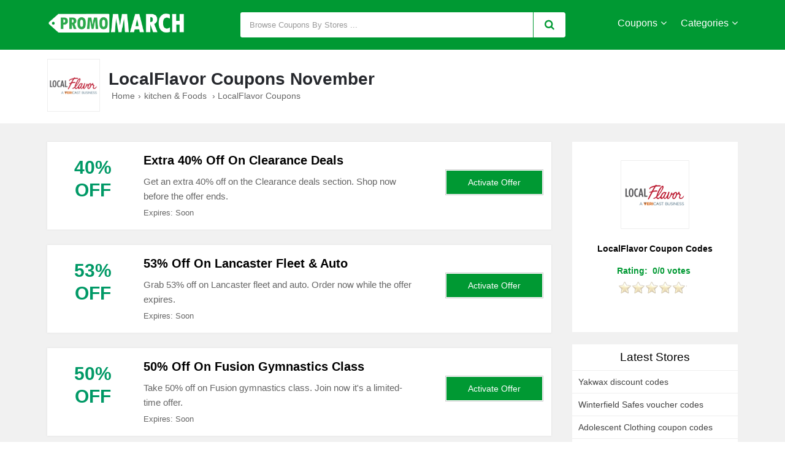

--- FILE ---
content_type: text/html; charset=UTF-8
request_url: https://www.promomarch.com/coupons/localflavor
body_size: 7100
content:
<!doctype html>
<html lang="en">
<head>
<meta http-equiv="Content-Type" content="text/html; charset=utf-8">
<title>45% Off  LocalFlavor Coupons, Discount & promotional Codes</title>
<meta name="description" content="LocalFlavor Coupons, Grab 53% off on Lancaster fleet and auto. Order now while the offer expires.. Verified  LocalFlavor coupon codes, promo codes, deals Novemb" />
<link rel="canonical" href="https://www.promomarch.com/coupons/localflavor" />
<link href="https://www.promomarch.com/css/style.css" rel="stylesheet" type="text/css">
<meta name="viewport" content="width=device-width,minimum-scale=1,initial-scale=1">
<link rel="shortcut icon" href="https://www.promomarch.com/images/favicon.png" type="image/x-icon" />
<link rel="dns-prefetch" href="https://fonts.googleapis.com/css?family=Open+Sans&display=swap" rel="stylesheet">
<link rel="preconnect" href="https://maxcdn.bootstrapcdn.com" crossorigin="anonymous">
<meta property="og:url" content="https://www.promomarch.com/coupons/localflavor" />
<meta property="og:type" content="website" />
<meta property="og:title" content="45% Off  LocalFlavor Coupons, Discount & promotional Codes" />
<meta property="og:description" content="LocalFlavor Coupons, Grab 53% off on Lancaster fleet and auto. Order now while the offer expires.. Verified  LocalFlavor coupon codes, promo codes, deals November |Get an extra 40% off on the Clearance deals section. Shop now before the offer ends." />
<meta property="og:image" content="https://www.promomarch.com/logos/localflavor-promotion.gif" />
<meta name="twitter:site" content="@PromoMarch"/>
<meta name="twitter:creator" content="@PromoMarch"/>
<meta name="twitter:hashtag" content="PromoMarch"/>
<meta name="twitter:card" content="summary"/>
<meta name="twitter:description" content="LocalFlavor Coupons, Grab 53% off on Lancaster fleet and auto. Order now while the offer expires.. Verified  LocalFlavor coupon codes, promo codes, deals November |Get an extra 40% off on the Clearance deals section. Shop now before the offer ends."/>
<meta name="twitter:title" content="45% Off  LocalFlavor Coupons, Discount & promotional Codes"/>
<meta name="twitter:image" content="https://www.promomarch.com/logos/localflavor-promotion.gif">
</head>
<body>
<div class="bottom-header">
	<div class="row">
    <div class="site-logo">
      <a href="https://www.promomarch.com/"><img src="https://www.promomarch.com/images/PromoMarch-com-logo.png" alt="promomarch.com" title="promomarch.com verified coupons"></a>
    </div>
    <div class="center-linked">
    	<a href="https://www.promomarch.com/coupons/">Coupons</a>
        <a href="https://www.promomarch.com/categories">Categories</a>
    </div>
    <div class="searchbar">
    	<div class="search-field">
    	<form method="post">
           <input type="text" id="search" name="sn" autocomplete="off" class="inputsearch search_query form-control search" placeholder=" Browse Coupons By Stores ..."><button class="searchbtn"><i class="fa fa-search"></i></button>
           <div class="clear"></div><div id="divResult" align="center"></div>
        </form>
      <div class="clear"></div>
      <div id="divResult"></div>
      </div>
      <div class="popular-search">
      </div>
    </div>
    <div class="clear"></div>
    <div class="mobile-nav" onclick="myDropNav()"><i id="iconfa" class="fa fa-bars"></i></div>

  </div>
</div>
    <ul id="menu">
              <li><a href="https://www.promomarch.com/coupons/">Browse Stores</a></li>
              <li><a href="https://www.promomarch.com/categories">Browse Categories</a></li>
              <li><a href="https://www.promomarch.com/coupons/tapirstore">Tapir Store Coupons</a></li>
              <li><a href="https://www.promomarch.com/coupons/tonicvault" title="Tonic Vault"> Tonic Vault Discount Code</a></li>
               <li><a href="https://www.promomarch.com/coupons/towerhealth" title="Tower Health"> Tower Health Discount Code</a></li>
               <li><a href="https://www.promomarch.com/coupons/vitaworld24" title="Vita World24"> Vita World24 Coupons</a></li>
               <li><a href="https://www.promomarch.com/coupons/wheretomorrow" title="Where Tomorrow"> Where Tomorrow Promo Codes</a></li>
               <li><a href="https://www.promomarch.com/coupons/worldfitness" title="World Fitness"> World Fitness Coupon Code</a></li>
</ul>
<div class="store-offers">
	<div class="row">
 		<div class="storelogo">
    	<a href="https://www.promomarch.com/redirect/694" rel="nofollow" target="_blank">
    	    <img src="https://www.promomarch.com/logos/localflavor-promotion.gif" alt="LocalFlavor" title="LocalFlavor Coupon Codes and Deals"></a>
    </div>
		<div class="store-detail">
    	<h1 class="page-h1">LocalFlavor Coupons November</h1>
    	<ul class="bread-ul">
<li class="bread-li"><div ><a href="https://www.promomarch.com/"><span>Home</span></a>›</div></li><li class="bread-li"><div><a href="https://www.promomarch.com/categories/kitchen-and-foods"><span>kitchen & Foods</span></a> ›</div></li>
<li class="bread-li">LocalFlavor  Coupons</li></ul>
      <div class="description">      </div>
    </div>
    <div class="clear"></div>
  </div>
</div>
<div class="bg-gray">
	<div class="row store-coupon">
    	<div class="col-75">
    	<div class="border-bottom-left"></div>
      <div class="product-50 box-shadow" id="c18728">
      <div class="product-img">
        <div class="cwrap">
          <div class="txt ">40%                        <span >Off</span></div>
          </div>
      </div>
      <div class="product-detail">
        <h3>
        	Extra 40% Off On Clearance Deals        </h3>
        <div class="product-dec">
        	Get an extra 40% off on the Clearance deals section. Shop now before the offer ends. 
          <div class="expire-date">Expires: Soon</div>
        </div>
        
      </div>
      <div class="offer-button">
                          	<a href="https://www.promomarch.com/redirect/694/18728" rel="nofollow" onClick="window.open('https://www.promomarch.com/coupons/localflavor/18728','_blank');" class="activatebtn2">
                      <span>Activate Offer</span></a>
              
        </div>
      <div class="clear"></div>
    </div>
      <div class="product-50 box-shadow" id="c18729">
      <div class="product-img">
        <div class="cwrap">
          <div class="txt ">53%                        <span >Off</span></div>
          </div>
      </div>
      <div class="product-detail">
        <h3>
        	53% Off On Lancaster Fleet & Auto        </h3>
        <div class="product-dec">
        	Grab 53% off on Lancaster fleet and auto. Order now while the offer expires. 
          <div class="expire-date">Expires: Soon</div>
        </div>
        
      </div>
      <div class="offer-button">
                          	<a href="https://www.promomarch.com/redirect/694/18729" rel="nofollow" onClick="window.open('https://www.promomarch.com/coupons/localflavor/18729','_blank');" class="activatebtn2">
                      <span>Activate Offer</span></a>
              
        </div>
      <div class="clear"></div>
    </div>
      <div class="product-50 box-shadow" id="c18730">
      <div class="product-img">
        <div class="cwrap">
          <div class="txt ">50%                        <span >Off</span></div>
          </div>
      </div>
      <div class="product-detail">
        <h3>
        	50% Off On  Fusion Gymnastics Class        </h3>
        <div class="product-dec">
        	Take 50% off on Fusion gymnastics class. Join now it's a limited-time offer. 
          <div class="expire-date">Expires: Soon</div>
        </div>
        
      </div>
      <div class="offer-button">
                          	<a href="https://www.promomarch.com/redirect/694/18730" rel="nofollow" onClick="window.open('https://www.promomarch.com/coupons/localflavor/18730','_blank');" class="activatebtn2">
                      <span>Activate Offer</span></a>
              
        </div>
      <div class="clear"></div>
    </div>
      <div class="product-50 box-shadow" id="c18731">
      <div class="product-img">
        <div class="cwrap">
          <div class="txt ">51%                        <span >Off</span></div>
          </div>
      </div>
      <div class="product-detail">
        <h3>
        	51% Off On Figure Firm Total Fitness For Women        </h3>
        <div class="product-dec">
        	Obtain 51% off on Figure firm total fitness training sessions for women. Take a part in the session and get the offer. 
          <div class="expire-date">Expires: Soon</div>
        </div>
        
      </div>
      <div class="offer-button">
                          	<a href="https://www.promomarch.com/redirect/694/18731" rel="nofollow" onClick="window.open('https://www.promomarch.com/coupons/localflavor/18731','_blank');" class="activatebtn2">
                      <span>Activate Offer</span></a>
              
        </div>
      <div class="clear"></div>
    </div>
      <div class="product-50 box-shadow" id="c3844">
      <div class="product-img">
        <div class="cwrap">
          <div class="txt ">25%                        <span >Off</span></div>
          </div>
      </div>
      <div class="product-detail">
        <h3>
        	25% Off Sitewide Voucher Code        </h3>
        <div class="product-dec">
        	Start shopping today at LocalFlavor and get 25% off by using this voucher code. 
          <div class="expire-date">Expires: Limited Time</div>
        </div>
        
      </div>
      <div class="offer-button">
                    						<a href="https://www.promomarch.com/redirect/694/3844" rel="nofollow" onClick="window.open('https://www.promomarch.com/coupons/localflavor/3844','_blank');"><div class="clicktoreveal green">
                      <div class="over"><span>Click to Reveal</span></div>
                      <div class="code">NEWUSER</div>
										</div></a>
										
        </div>
      <div class="clear"></div>
    </div>
      <div class="product-50 box-shadow" id="c3838">
      <div class="product-img">
        <div class="cwrap">
          <div class="txt ">15%                        <span >Off</span></div>
          </div>
      </div>
      <div class="product-detail">
        <h3>
        	15% Off Sitewide Discount Code        </h3>
        <div class="product-dec">
        	Buy products at LocalFlavor and get 15% off by using this discount code. 
          <div class="expire-date">Expires: Limited Time</div>
        </div>
        
      </div>
      <div class="offer-button">
                    						<a href="https://www.promomarch.com/redirect/694/3838" rel="nofollow" onClick="window.open('https://www.promomarch.com/coupons/localflavor/3838','_blank');"><div class="clicktoreveal green">
                      <div class="over"><span>Click to Reveal</span></div>
                      <div class="code">SAVE15</div>
										</div></a>
										
        </div>
      <div class="clear"></div>
    </div>
      <div class="product-50 box-shadow" id="c3841">
      <div class="product-img">
        <div class="cwrap">
          <div class="txt ">70%                        <span >Off</span></div>
          </div>
      </div>
      <div class="product-detail">
        <h3>
        	Upto 70% Discount        </h3>
        <div class="product-dec">
        	Buy products at LocalFlavor and get upto 70% off on your order. 
          <div class="expire-date">Expires: On Going</div>
        </div>
        
      </div>
      <div class="offer-button">
                          	<a href="https://www.promomarch.com/redirect/694/3841" rel="nofollow" onClick="window.open('https://www.promomarch.com/coupons/localflavor/3841','_blank');" class="activatebtn2">
                      <span>Activate Offer</span></a>
              
        </div>
      <div class="clear"></div>
    </div>
      <div class="product-50 box-shadow" id="c3839">
      <div class="product-img">
        <div class="cwrap">
          <div class="txt ">Free                        <span class="shipping">Game</span></div>
          </div>
      </div>
      <div class="product-detail">
        <h3>
        	 Free Game Of Bowling        </h3>
        <div class="product-dec">
        	Buy 1 game of bowling at reg. price and get 1 game of bowling free. 
          <div class="expire-date">Expires: Limited Time</div>
        </div>
        
      </div>
      <div class="offer-button">
                          	<a href="https://www.promomarch.com/redirect/694/3839" rel="nofollow" onClick="window.open('https://www.promomarch.com/coupons/localflavor/3839','_blank');" class="activatebtn2">
                      <span>Activate Offer</span></a>
              
        </div>
      <div class="clear"></div>
    </div>
      <div class="product-50 box-shadow" id="c3842">
      <div class="product-img">
        <div class="cwrap">
          <div class="txt ">50%                        <span >Off</span></div>
          </div>
      </div>
      <div class="product-detail">
        <h3>
        	50% Off On Silver Spring Family Resturant        </h3>
        <div class="product-dec">
        	Visit Silver Spring family restaurant and get 50% off on casual dining. 
          <div class="expire-date">Expires: On Going</div>
        </div>
        
      </div>
      <div class="offer-button">
                          	<a href="https://www.promomarch.com/redirect/694/3842" rel="nofollow" onClick="window.open('https://www.promomarch.com/coupons/localflavor/3842','_blank');" class="activatebtn2">
                      <span>Activate Offer</span></a>
              
        </div>
      <div class="clear"></div>
    </div>
      <div class="product-50 box-shadow" id="c3840">
      <div class="product-img">
        <div class="cwrap">
          <div class="txt ">$500                        <span >Win</span></div>
          </div>
      </div>
      <div class="product-detail">
        <h3>
        	Chance To Win $500        </h3>
        <div class="product-dec">
        	Visit LocalFlavor and get a chance to win $500. No purchase necessary. 
          <div class="expire-date">Expires: Limited Time</div>
        </div>
        
      </div>
      <div class="offer-button">
                          	<a href="https://www.promomarch.com/redirect/694/3840" rel="nofollow" onClick="window.open('https://www.promomarch.com/coupons/localflavor/3840','_blank');" class="activatebtn2">
                      <span>Activate Offer</span></a>
              
        </div>
      <div class="clear"></div>
    </div>
      <div class="product-50 box-shadow" id="c3843">
      <div class="product-img">
        <div class="cwrap">
          <div class="txt ">50%                        <span >Off</span></div>
          </div>
      </div>
      <div class="product-detail">
        <h3>
        	50% Off On Sports Accessories         </h3>
        <div class="product-dec">
        	Buy sports accessories and apparel and get 50% off on your order.  
          <div class="expire-date">Expires: On Going</div>
        </div>
        
      </div>
      <div class="offer-button">
                          	<a href="https://www.promomarch.com/redirect/694/3843" rel="nofollow" onClick="window.open('https://www.promomarch.com/coupons/localflavor/3843','_blank');" class="activatebtn2">
                      <span>Activate Offer</span></a>
              
        </div>
      <div class="clear"></div>
    </div>
      <div class="product-50 box-shadow" id="c3837">
      <div class="product-img">
        <div class="cwrap">
          <div class="txt ">Sign                        <span >Up</span></div>
          </div>
      </div>
      <div class="product-detail">
        <h3>
        	Sign Up Voucher        </h3>
        <div class="product-dec">
        	Sign up at LocalFlavor and get exclusive offer and discount updates. 
          <div class="expire-date">Expires: On Going</div>
        </div>
        
      </div>
      <div class="offer-button">
                          	<a href="https://www.promomarch.com/redirect/694/3837" rel="nofollow" onClick="window.open('https://www.promomarch.com/coupons/localflavor/3837','_blank');" class="activatebtn2">
                      <span>Activate Offer</span></a>
              
        </div>
      <div class="clear"></div>
    </div>
<script type="application/ld+json">
{
"@context": "http://schema.org",
"@type": "Organization",
"@id": "http://www.localflavor.com/",
"url": "http://www.localflavor.com/",
"description": "LocalFlavor Coupons, Grab 53% off on Lancaster fleet and auto. Order now while the offer expires.. Verified  LocalFlavor coupon codes, promo codes, deals November |Get an extra 40% off on the Clearance deals section. Shop now before the offer ends.",
"name": "LocalFlavor",
"logo": "https://www.promomarch.com/logos/localflavor-promotion.gif",
"contactPoint": [
{
"@type": "ContactPoint",
"telephone": "0000",
"contactType" : "sales"
}
],
"hasOfferCatalog": {
"@type": "OfferCatalog",
"numberOfItems": 12,
"itemListElement": [
{
"@type": "ListItem",
"@id": "https://www.promomarch.com/coupons/localflavor#c18728",
"position": 1,
	"item": {
	"@type": "DiscountOffer",
	"name": "Extra 40% Off On Clearance Deals",
	"priceValidUntil": "Soon",
	"priceCurrency": "USD",
	"discountCurrency": "USD",
	"category": "Discount",
	"description": "Get an extra 40% off on the Clearance deals section. Shop now before the offer ends.",
	"@id": "https://www.promomarch.com/coupons/localflavor#c18728"
	}
} ,{
"@type": "ListItem",
"@id": "https://www.promomarch.com/coupons/localflavor#c18729",
"position": 1,
	"item": {
	"@type": "DiscountOffer",
	"name": "53% Off On Lancaster Fleet & Auto",
	"priceValidUntil": "Soon",
	"priceCurrency": "USD",
	"discountCurrency": "USD",
	"category": "Discount",
	"description": "Grab 53% off on Lancaster fleet and auto. Order now while the offer expires.",
	"@id": "https://www.promomarch.com/coupons/localflavor#c18729"
	}
} ,{
"@type": "ListItem",
"@id": "https://www.promomarch.com/coupons/localflavor#c18730",
"position": 1,
	"item": {
	"@type": "DiscountOffer",
	"name": "50% Off On  Fusion Gymnastics Class",
	"priceValidUntil": "Soon",
	"priceCurrency": "USD",
	"discountCurrency": "USD",
	"category": "Discount",
	"description": "Take 50% off on Fusion gymnastics class. Join now it's a limited-time offer.",
	"@id": "https://www.promomarch.com/coupons/localflavor#c18730"
	}
} ,{
"@type": "ListItem",
"@id": "https://www.promomarch.com/coupons/localflavor#c18731",
"position": 1,
	"item": {
	"@type": "DiscountOffer",
	"name": "51% Off On Figure Firm Total Fitness For Women",
	"priceValidUntil": "Soon",
	"priceCurrency": "USD",
	"discountCurrency": "USD",
	"category": "Discount",
	"description": "Obtain 51% off on Figure firm total fitness training sessions for women. Take a part in the session and get the offer.",
	"@id": "https://www.promomarch.com/coupons/localflavor#c18731"
	}
} ,{
"@type": "ListItem",
"@id": "https://www.promomarch.com/coupons/localflavor#c3844",
"position": 1,
	"item": {
	"@type": "DiscountOffer",
	"name": "25% Off Sitewide Voucher Code",
	"priceValidUntil": "Limited Time",
	"priceCurrency": "USD",
	"discountCurrency": "USD",
	"category": "Discount",
	"description": "Start shopping today at LocalFlavor and get 25% off by using this voucher code.",
	"@id": "https://www.promomarch.com/coupons/localflavor#c3844"
	}
} ,{
"@type": "ListItem",
"@id": "https://www.promomarch.com/coupons/localflavor#c3838",
"position": 1,
	"item": {
	"@type": "DiscountOffer",
	"name": "15% Off Sitewide Discount Code",
	"priceValidUntil": "Limited Time",
	"priceCurrency": "USD",
	"discountCurrency": "USD",
	"category": "Discount",
	"description": "Buy products at LocalFlavor and get 15% off by using this discount code.",
	"@id": "https://www.promomarch.com/coupons/localflavor#c3838"
	}
} ,{
"@type": "ListItem",
"@id": "https://www.promomarch.com/coupons/localflavor#c3841",
"position": 1,
	"item": {
	"@type": "DiscountOffer",
	"name": "Upto 70% Discount",
	"priceValidUntil": "On Going",
	"priceCurrency": "USD",
	"discountCurrency": "USD",
	"category": "Discount",
	"description": "Buy products at LocalFlavor and get upto 70% off on your order.",
	"@id": "https://www.promomarch.com/coupons/localflavor#c3841"
	}
} ,{
"@type": "ListItem",
"@id": "https://www.promomarch.com/coupons/localflavor#c3839",
"position": 1,
	"item": {
	"@type": "DiscountOffer",
	"name": " Free Game Of Bowling",
	"priceValidUntil": "Limited Time",
	"priceCurrency": "USD",
	"discountCurrency": "USD",
	"category": "Discount",
	"description": "Buy 1 game of bowling at reg. price and get 1 game of bowling free.",
	"@id": "https://www.promomarch.com/coupons/localflavor#c3839"
	}
} ,{
"@type": "ListItem",
"@id": "https://www.promomarch.com/coupons/localflavor#c3842",
"position": 1,
	"item": {
	"@type": "DiscountOffer",
	"name": "50% Off On Silver Spring Family Resturant",
	"priceValidUntil": "On Going",
	"priceCurrency": "USD",
	"discountCurrency": "USD",
	"category": "Discount",
	"description": "Visit Silver Spring family restaurant and get 50% off on casual dining.",
	"@id": "https://www.promomarch.com/coupons/localflavor#c3842"
	}
} ,{
"@type": "ListItem",
"@id": "https://www.promomarch.com/coupons/localflavor#c3840",
"position": 1,
	"item": {
	"@type": "DiscountOffer",
	"name": "Chance To Win $500",
	"priceValidUntil": "Limited Time",
	"priceCurrency": "USD",
	"discountCurrency": "USD",
	"category": "Discount",
	"description": "Visit LocalFlavor and get a chance to win $500. No purchase necessary.",
	"@id": "https://www.promomarch.com/coupons/localflavor#c3840"
	}
} ,{
"@type": "ListItem",
"@id": "https://www.promomarch.com/coupons/localflavor#c3843",
"position": 1,
	"item": {
	"@type": "DiscountOffer",
	"name": "50% Off On Sports Accessories ",
	"priceValidUntil": "On Going",
	"priceCurrency": "USD",
	"discountCurrency": "USD",
	"category": "Discount",
	"description": "Buy sports accessories and apparel and get 50% off on your order. ",
	"@id": "https://www.promomarch.com/coupons/localflavor#c3843"
	}
} ,{
"@type": "ListItem",
"@id": "https://www.promomarch.com/coupons/localflavor#c3837",
"position": 1,
	"item": {
	"@type": "DiscountOffer",
	"name": "Sign Up Voucher",
	"priceValidUntil": "On Going",
	"priceCurrency": "USD",
	"discountCurrency": "USD",
	"category": "Discount",
	"description": "Sign up at LocalFlavor and get exclusive offer and discount updates.",
	"@id": "https://www.promomarch.com/coupons/localflavor#c3837"
	}
} 
 ],
"itemListOrder": "Ascending",
"@id": "http://www.localflavor.com/"
}
}
</script>
<h2  class="hh2">LocalFlavor Coupons that may still work</h2><br />      <div class="product-50 box-shadow" id="c9236">
      <div class="product-img">
        <div class="cwrap">
          <div class="txt ">50%                        <span >Off</span></div>
          </div>
      </div>
      <div class="product-detail">
        <h3>
        	Upto 50% Promo LocalFlavor Black Friday Sale        </h3>
        <div class="product-dec">
        	Get the best black friday sales and coupons from LocalFlavor. 
		You can often find coupons and discount codes that provide huge discounts on Black Friday 2025 
          
        </div>
        
      </div>
      <div class="offer-button">
                          	<a href="https://www.promomarch.com/redirect/694/9236" rel="nofollow" onClick="window.open('https://www.promomarch.com/coupons/localflavor/9236','_blank');" class="activatebtn2">
                      <span>Activate Offer</span></a>
              
        </div>
      <div class="clear"></div>
    </div>
      <div class="product-50 box-shadow" id="c10493">
      <div class="product-img">
        <div class="cwrap">
          <div class="txt ">50%                        <span >Off</span></div>
          </div>
      </div>
      <div class="product-detail">
        <h3>
        	Upto 50% Promo LocalFlavor Cyber Monday Sale        </h3>
        <div class="product-dec">
        	Get the best Cyber Monday sales and coupons from LocalFlavor. 
		You can often find coupons and discount codes that provide huge discounts on Cyber Monday 2025 
          
        </div>
        
      </div>
      <div class="offer-button">
                          	<a href="https://www.promomarch.com/redirect/694/10493" rel="nofollow" onClick="window.open('https://www.promomarch.com/coupons/localflavor/10493','_blank');" class="activatebtn2">
                      <span>Activate Offer</span></a>
              
        </div>
      <div class="clear"></div>
    </div>
<div class="related-coupons">
    <h2 class="hh2">Trending Stores Coupon Codes</h2><br />
            				    <div class="rc-3 ">
				        <div class="store-logo">
            <img src="https://www.promomarch.com/logos/sugardad-gutschein.jpg" alt="SugarDad discount codes" title="SugarDad discount codes">
          </div>
          <div class="rctxt"><a href="https://www.promomarch.com/coupons/sugardad"><strong>SugarDad discount codes </strong></a> | 10% Rabatt auf den gesamten Einkauf, <span> </span></div><div class="clear"></div>
				    </div>
								    <div class="rc-3 mrnone">
				        <div class="store-logo">
            <img src="https://www.promomarch.com/logos/Vinci-promo.jpg" alt="Vinci Housewares discount codes" title="Vinci Housewares discount codes">
          </div>
          <div class="rctxt"><a href="https://www.promomarch.com/coupons/vincihousewares"><strong>Vinci Housewares discount codes </strong></a> | 15% Off Sitewide Christmas Promo Code, <span>Get 15% off on your all order when you apply this promo code at checkout page. Shop now and get the offer.</span></div><div class="clear"></div>
				    </div>
								    <div class="rc-3 ">
				        <div class="store-logo">
            <img src="https://www.promomarch.com/logos/perfect-pod-promo.png" alt="Perfect Pod promo codes" title="Perfect Pod promo codes">
          </div>
          <div class="rctxt"><a href="https://www.promomarch.com/coupons/perfectpod"><strong>Perfect Pod promo codes </strong></a> | 15% Off Sitewide Christmas Voucher Code, <span>Grab 15% off on your entire purchase by using this voucher code at checkout. Shop now while the offer expires.</span></div><div class="clear"></div>
				    </div>
								    <div class="rc-3 mrnone">
				        <div class="store-logo">
            <img src="https://www.promomarch.com/logos/default-promomarch_18_127.png" alt="Exante coupon codes" title="Exante coupon codes">
          </div>
          <div class="rctxt"><a href="https://www.promomarch.com/coupons/exante"><strong>Exante coupon codes </strong></a> | 20% Off On Meal Replacement Shakes & Boost Promo Code, <span>Get 20% off on Meal replacement shakes and boost items by entering this code at checkout. Order now before the offer ends.</span></div><div class="clear"></div>
				    </div>
								    <div class="rc-3 ">
				        <div class="store-logo">
            <img src="https://www.promomarch.com/logos/default-promomarch_18_109.png" alt="Domino's Pizza voucher codes" title="Domino's Pizza voucher codes">
          </div>
          <div class="rctxt"><a href="https://www.promomarch.com/coupons/dominospizza"><strong>Domino's Pizza voucher codes </strong></a> | Buy 1 Get 1 Pizza Free, <span>Order a 1 Pizza and get 1 free at dominospizza.ru. Shop now while the offer ends.</span></div><div class="clear"></div>
				    </div>
								    <div class="rc-3 mrnone">
				        <div class="store-logo">
            <img src="https://www.promomarch.com/logos/default-promomarch_18_108.png" alt="Domino's promo codes" title="Domino's promo codes">
          </div>
          <div class="rctxt"><a href="https://www.promomarch.com/coupons/dominos"><strong>Domino's promo codes </strong></a> | 36% Off On 2 Medium Size Pizza, <span>Get 36% off on any 2 medium size pizza. Shop now while the offer ends.
</span></div><div class="clear"></div>
				    </div>
								    <div class="rc-3 ">
				        <div class="store-logo">
            <img src="https://www.promomarch.com/logos/default-promomarch_18_100.png" alt="Degusta Box coupons" title="Degusta Box coupons">
          </div>
          <div class="rctxt"><a href="https://www.promomarch.com/coupons/degustabox"><strong>Degusta Box coupons </strong></a> | 40% Off On Orders Promo Code, <span>Get 40% off on orders by applying this code at checkout.</span></div><div class="clear"></div>
				    </div>
								    <div class="rc-3 mrnone">
				        <div class="store-logo">
            <img src="https://www.promomarch.com/logos/default-promomarch_18_90.png" alt="Cook House discount" title="Cook House discount">
          </div>
          <div class="rctxt"><a href="https://www.promomarch.com/coupons/cookhouse"><strong>Cook House discount </strong></a> | 20% Off On Every Thing Priomo Code, <span>Get 20% off on everything by using this voucher code at checkout.</span></div><div class="clear"></div>
				    </div>
								    <div class="rc-3 ">
				        <div class="store-logo">
            <img src="https://www.promomarch.com/logos/default-promomarch_18_72.png" alt="Bombbar discount codes" title="Bombbar discount codes">
          </div>
          <div class="rctxt"><a href="https://www.promomarch.com/coupons/bombbar"><strong>Bombbar discount codes </strong></a> | Free Shipping On Order Over ₽3000, <span>Enjoy free shipping on orders when you spend ₽3000 or more. Order now and avail of the offer.</span></div><div class="clear"></div>
				    </div>
								    <div class="rc-3 mrnone">
				        <div class="store-logo">
            <img src="https://www.promomarch.com/logos/default-promomarch_18_18.png" alt="101tea promo codes" title="101tea promo codes">
          </div>
          <div class="rctxt"><a href="https://www.promomarch.com/coupons/101tea"><strong>101tea promo codes </strong></a> | Free Delivery On Order ₽2000, <span>Enjoy free delivery on entire orders from ₽2000. Order now and take advantage of the offer.</span></div><div class="clear"></div>
				    </div>
								<div class="clear"></div>
        </div>
<table id="coupons2">
      <caption class="tablcaption">
      Today's Top LocalFlavor  Discount Codes
      </caption>
      <thead>
        <tr>
          <th>Discount</th>
          <th>Detail</th>
          <th>Last Verified</th>
        </tr>
      </thead>
      <tbody>
        <tr>
          <td>40% Off</td>
          <td>Extra 40% Off On Clearance Deals</td>
          <td>2025-11-15</td>
        </tr><tr>
          <td>53% Off</td>
          <td>53% Off On Lancaster Fleet & Auto</td>
          <td>2025-11-14</td>
        </tr><tr>
          <td>50% Off</td>
          <td>50% Off On  Fusion Gymnastics Class</td>
          <td>2025-11-15</td>
        </tr><tr>
          <td>51% Off</td>
          <td>51% Off On Figure Firm Total Fitness For Women</td>
          <td>2025-11-14</td>
        </tr>          
     </tbody>
    </table><br />
    
     
    </div> 
    <div class="col-25">
        <div class="feature-link mrtop52 logoboxside">
            <a href="https://www.promomarch.com/redirect/694" rel="nofollow" target="_blank"><img src="https://www.promomarch.com/logos/localflavor-promotion.gif" height="100" width="100" alt="LocalFlavor" title="LocalFlavor Coupon Codes and Deals"></a>
           <h2 style="font-size:14px;">LocalFlavor  Coupon Codes</h2>
           <div class="srtgs" id="rt_694"></div>
           <p class="fontjustify more"></p>        </div>
    	<div class="feature-link mrtop52">
        	<h3>Latest Stores</h3>
            <ul>
                            <li><a href="https://www.promomarch.com/coupons/yakwax">Yakwax discount codes</a></li>
                            <li><a href="https://www.promomarch.com/coupons/winterfieldsafes">Winterfield Safes voucher codes</a></li>
                            <li><a href="https://www.promomarch.com/coupons/adolescentclothing">Adolescent Clothing coupon codes</a></li>
                            <li><a href="https://www.promomarch.com/coupons/repeatcashmere">Repeat Cashmere voucher codes</a></li>
                            <li><a href="https://www.promomarch.com/coupons/roncato">Roncato discount codes</a></li>
                            <li><a href="https://www.promomarch.com/coupons/rugsdirect">Rugs Direct promo codes</a></li>
                            <li><a href="https://www.promomarch.com/coupons/salonwholesalercom">Salonwholesaler.com voucher codes</a></li>
                            <li><a href="https://www.promomarch.com/coupons/sdress">SDress voucher codes</a></li>
                            <li><a href="https://www.promomarch.com/coupons/securitywatch">SecurityWatch voucher codes</a></li>
                            <li><a href="https://www.promomarch.com/coupons/sendacuddly">Send A Cuddly voucher codes</a></li>
                            <li><a href="https://www.promomarch.com/coupons/shedscouk">Sheds.co.uk discount codes</a></li>
                            <li><a href="https://www.promomarch.com/coupons/oliversbabycare">Olivers BabyCare discount codes</a></li>
                            <li><a href="https://www.promomarch.com/coupons/oxfordbiolabs">Oxford Biolabs coupons</a></li>
                            <li><a href="https://www.promomarch.com/coupons/personalisecouk">Personalise.co.uk discount codes</a></li>
                            <li><a href="https://www.promomarch.com/coupons/lopesanhotels">Lopesan Hotels discount codes</a></li>
                          </ul>
        </div>
        
        <div class="feature-link">
        	<h3>Related Stores</h3>
            <ul>
                            <li><a href="https://www.promomarch.com/coupons/greatclubscom">Greatclubs.com coupon codes</a></li>
                            <li><a href="https://www.promomarch.com/coupons/roxio">Roxio coupon codes</a></li>
                            <li><a href="https://www.promomarch.com/coupons/soccergarage">SoccerGarage coupon codes</a></li>
                            <li><a href="https://www.promomarch.com/coupons/winpartscouk">Winparts.co.uk discount codes</a></li>
                            <li><a href="https://www.promomarch.com/coupons/watchstrapsbatteriescom">Watchstraps-batteries.com voucher codes</a></li>
                            <li><a href="https://www.promomarch.com/coupons/verandaresorts">Veranda FR coupon codes</a></li>
                            <li><a href="https://www.promomarch.com/coupons/travelski">Travelski promo codes</a></li>
                            <li><a href="https://www.promomarch.com/coupons/toyday">Toyday coupon codes</a></li>
                            <li><a href="https://www.promomarch.com/coupons/totallywicked">Totally Wicked discount codes</a></li>
                            <li><a href="https://www.promomarch.com/coupons/themovinghomewarehouse">The Moving Home Warehouse discount codes</a></li>
                            <li><a href="https://www.promomarch.com/coupons/themodernman">The Modern Man coupons</a></li>
                            <li><a href="https://www.promomarch.com/coupons/thelongeststay">The Longest Stay voucher codes</a></li>
                            <li><a href="https://www.promomarch.com/coupons/thegumclinic">The GUM Clinic voucher codes</a></li>
                            <li><a href="https://www.promomarch.com/coupons/teamzo">Teamzo discount codes</a></li>
                            <li><a href="https://www.promomarch.com/coupons/teabox">TeaBox coupon codes</a></li>
                          </ul>
            <ul>
                        </ul>
        </div>
    </div> 
    <div class="clear"></div>
    </div>
<br />
</div>
<script type="application/ld+json">
{
  "@context": "https://schema.org",
  "@graph": [
    {
      "@type": "WebPage",
      "name": "45% Off  LocalFlavor Coupons, Discount & promotional Codes",
      "description": "LocalFlavor Coupons, Grab 53% off on Lancaster fleet and auto. Order now while the offer expires.. Verified  LocalFlavor coupon codes, promo codes, deals November |Get an extra 40% off on the Clearance deals section. Shop now before the offer ends.",
      "license": "All coupon codes and discount code labelled as 'EXCLUSIVE' must not be copied in any form whatsoever without first gaining written permission. All details correct at time of publishing. Disclosure: If you shopping or buy a service after clicking one of above links, we may be commission by the store."

    },
    {
      "@type": "SiteNavigationElement",
      "url": [
        "promomarch.com",
        "promomarch.com/categories",
        "promomarch.com/coupons/"
      ]
    },
    {
      "@type": "BreadcrumbList",
      "itemListElement": [
        {
          "@type": "ListItem",
          "position": 1,
          "item": {
            "@id": "promomarch.com",
            "name": "PromoMarch"
          }
        },
        {
          "@type": "ListItem",
          "position": 2,
          "item": {
            
			"@id": "promomarch.com/coupons/",
            "name": "Coupon Codes"
			
          }
        },
        {
          "@type": "ListItem",
          "position": 3,
          "item": {
            "@id": "promomarch.com/coupons/localflavor",			
			"name": "LocalFlavor Coupons"
          }
        }
      ]
    }
  ]
}
</script>
<script type="application/ld+json">
{
"@context": "http://schema.org",
"@type": "Store",
"name": "LocalFlavor",
"image": "https://www.promomarch.com/logos/localflavor-promotion.gif",
"url": "localflavor",
"address": "XYZ",
"telephone": "000000",
"priceRange": "$9 $523",
"sameAs": [
"https://www.facebook.com/LocalFlavor",
"https://twitter.com/LocalFlavor",
"https://www.youtube.com/user/LocalFlavor",
"https://www.pinterest.com/LocalFlavor/",
"http://en.wikipedia.org/wiki/LocalFlavor."
]
,"aggregateRating": {
"@type": "AggregateRating",
"ratingValue": "5",
"reviewCount": "1",
"bestRating": "5.0",
"worstRating": "0.0"
}
}
</script>

<div class="footer">
  <div class="row footer-row">
    <div class="col-25">
      <ul class="list-link">
        <li class="parent-item head"><a href="https://www.promomarch.com/categories" title="browse stores by categories">Seasonal Offers</a></li>
        <li class="parent-item "> <a href="https://www.promomarch.com/freeshipping-coupon-codes" title="Freeshipping Coupons">FreeShipping Coupons</a> </li>
        
        <li class="parent-item "> <a href="https://www.promomarch.com/deals/black-friday-coupon-codes" title="Black Friday">Black Friday Coupons</a> </li>
        <li class="parent-item "> <a href="https://www.promomarch.com/deals/cyber-monday-sales" title="Cyber Monday">Cyber Monday Sales</a> </li>
        <li class="parent-item "> <a href="https://www.promomarch.com/deals/christmas-coupon-codes" title="Christmas 2022">Christmas Coupons</a> </li>
      </ul>
    </div>
    <div class="col-25">
      <ul class="list-link">
        <li class="parent-item head"> <a href="https://www.promomarch.com/about-us" title="About">About</a> </li>
        <li class="parent-item "> <a href="https://www.promomarch.com/about-us" title="About Us">About Us</a> </li>
        <li class="parent-item "> <a href="https://www.promomarch.com/advertise-with-us" title="My Account">Advertise with Us</a> </li>
        <li class="parent-item "> <a href="https://www.promomarch.com/privacy-policy" title="User Privacy Policy">Privacy Policy</a> </li>
        <li class="parent-item "> <a href="https://www.promomarch.com/how-to-use-coupon-code" title="How to Use Coupon">How to Use Coupon</a> </li>
        <li class="parent-item "> <a href="https://www.promomarch.com/contact-us" title="Contact Us">Contact Us</a> </li>
      </ul>
    </div>
    <div class="col-25">
      <ul class="list-link">
        <li class="parent-item head"> <a href="https://www.promomarch.com/coupons/" title="help">Popular Stores & Brands</a> </li>
        <li class="parent-item "><a href="https://www.promomarch.com/coupons/xppen" title="XP-PEN Discount Codes">XP-PEN Discount Codes</a></li>
	    <li class="parent-item "><a href="https://www.promomarch.com/coupons/barocosmetics" title="Baro Cosmetics coupons">Baro Cosmetics coupons</a></li>
	    <li class="parent-item "><a href="https://www.promomarch.com/coupons/baseballsavings" title="Baseball Savings coupon codes">Baseball Savings coupon codes</a></li>
	    <li class="parent-item "><a href="https://www.promomarch.com/coupons/baxshop" title="Bax Shop discount codes">Bax Shop discount codes</a></li>
	    <li class="parent-item "><a href="https://www.promomarch.com/coupons/bcdkey" title="Bcdkey coupon codes">Bcdkey coupon codes</a></li>
      </ul>
    </div>
    <div class="col-25">
        <ul class="list-link">
        <li class="parent-item head"><a href="https://www.promomarch.com/categories" title="browse stores by categories">Discount Codes</a></li>
        <li class="parent-item "><a href="https://www.promomarch.com/categories/babies-and-kids" title="Babies & Kids Coupon Codes">Babies & Kids Coupon Codes</a></li>
	    <li class="parent-item "><a href="https://www.promomarch.com/categories/bras-and-lingerie" title="Bras and lingerie coupons">Bras and lingerie coupons</a></li>
	    <li class="parent-item "><a href="https://www.promomarch.com/categories/jewelry-and-watches" title="Jewelry & Watches coupon codes">Jewelry & Watches coupon codes</a></li>
	    <li class="parent-item "><a href="https://www.promomarch.com/categories/women-clothing" title="Women Clothing discount codes">Women Clothing discount codes</a></li>
	    <li class="parent-item "><a href="https://www.promomarch.com/categories/clothing-accessories" title="Clothing & Accessories coupon codes">Clothing & Accessories coupon codes</a></li>
      </ul>
        
    </div>
    <div class="clear"></div>
  </div>
  <div class="footer-bottom"></div>
  <div class="row">
        <div class="footer-line">© 2025 PromoMarch.com - All Rights are Reserved.<p style="font-size:11px;">Every Brand, Product and Deal is selected by PromoMarch's Team. We may earn a commission on the items you choose to buy</p></div>
    <div class="social-media"> <a href="https://www.facebook.com/promomarch" target="_blank"><i class="fa fa-facebook"></i></a>  
    <a href="https://www.pinterest.com/promomarch" target="_blank"><i class="fa fa-pinterest-p"></i></a>
    <a href="https://www.instagram.com/promomarch/" target="_blank"><i class="fa fa-instagram"></i></a>
    <a href="https://twitter.com/promomarch" target="_blank"><i class="fa fa-twitter"></i></a> 
    </div>
        <div class="clear"></div>
  </div>
</div>
<script src="https://www.promomarch.com/js/jquery.js"></script>
 <script src="https://www.promomarch.com/js/function.js"></script>
<script type="text/javascript"> (function() { var css = document.createElement('link'); css.href = '//maxcdn.bootstrapcdn.com/font-awesome/4.4.0/css/font-awesome.min.css'; css.rel = 'stylesheet'; css.type = 'text/css'; document.getElementsByTagName('head')[0].appendChild(css); })(); </script> 
<!-- Global site tag (gtag.js) - Google Analytics -->
<script async src="https://www.googletagmanager.com/gtag/js?id=UA-127153795-2"></script>
<script>
  window.dataLayer = window.dataLayer || [];
  function gtag(){dataLayer.push(arguments);}
  gtag('js', new Date());

  gtag('config', 'UA-127153795-2');
</script>


<script src="https://www.promomarch.com/ratingfiles/ratings.js" type="text/javascript"></script> 
<script>
    var coll = document.getElementsByClassName("collapsible");
    var i;for (i = 0; i < coll.length; i++) { 
        coll[i].addEventListener("click", function() {
        this.classList.toggle("active");
        var content = this.nextElementSibling; 
        if (content.style.maxHeight){  
            content.style.maxHeight = null;
            content.style.padding = "0px";
} else { 
    content.style.maxHeight = content.scrollHeight + "px";
    content.style.padding = "20px";
    
} });
}
</script>
<script defer src="https://static.cloudflareinsights.com/beacon.min.js/vcd15cbe7772f49c399c6a5babf22c1241717689176015" integrity="sha512-ZpsOmlRQV6y907TI0dKBHq9Md29nnaEIPlkf84rnaERnq6zvWvPUqr2ft8M1aS28oN72PdrCzSjY4U6VaAw1EQ==" data-cf-beacon='{"version":"2024.11.0","token":"07f06da2c3d240eabc72d516f7cb0a5f","r":1,"server_timing":{"name":{"cfCacheStatus":true,"cfEdge":true,"cfExtPri":true,"cfL4":true,"cfOrigin":true,"cfSpeedBrain":true},"location_startswith":null}}' crossorigin="anonymous"></script>
</body>
</html>


--- FILE ---
content_type: text/html; charset=utf-8
request_url: https://www.promomarch.com/ratingfiles/ratings.php
body_size: -279
content:
{"rt_694":[0,0,0]}

--- FILE ---
content_type: text/css
request_url: https://www.promomarch.com/css/style.css
body_size: 5110
content:
h1, h2, h3, h4 {
	padding: 0;
	margin: 0;
}
a, .panel-default>.panel-heading, #core_breadcrumbs, .header_style2 .navbar-nav li a, ._searchresultsblock h1, button {
	
}
.bg-gray {
	background: #f1f1f1;
}
body {
	font-family: 'Open Sans', Arial;
	padding: 0;
	margin: 0; 
	-webkit-font-smoothing: antialiased;
  -moz-osx-font-smoothing: grayscale;
}
.wlt_shortcode_excerpt, .single .panel-body p, .taxonomytitle p {
	margin: 0 0 1.2em;
	letter-spacing: 0.3px;
	color: #777777;
}
p {
	margin: 0;
	padding: 10px 0;
}
.h1 {
	text-align: center;
	color:#26282d; font-weight:200; font-size:33px; line-height:40px;
}
button {
	cursor: pointer;
}
a {
	color: #444;
	text-decoration: none;
}
ul, ol {
	padding: 0;
	margin: 0;
}
.clear {
	clear: both;
}
.link-color-orange {
	color: #EA6135;
}
.text-color-orange {
	color: #009933;
}
.bg-orange {
	background: #EA6135;
}
.row {
	width: 88%;
	margin: auto;
}
.top-header {
	padding: 15px 0; background:#0B4DA2;
}
.nav-pills {
	text-align: right;
}
.nav-pills li {
	display: inline-block;
	list-style: none;
}
.nav-pills li a {
	color: rgba(255, 255, 255, 1);
	font-size: 14px; display:block;
	line-height: 24px;
	margin: 0 10px;
}
.bottom-header {
	padding-top: 20px;
	padding-bottom: 20px; background:#009933;
}
.site-logo {
	width: 20%; padding:0px 0 0px 0;
	float: left;
}
.site-logo img{ max-width:100%; 
}
.center-linked {
	width: 25%; text-align:right; 
	float: right;
}
.center-linked a{ color:#fff; text-transform:capitalize; display:inline-block; width:40%; padding-top:9px;}
.center-linked a:after{ content:'\f107'; font-family:fontawesome; margin-left:5px;}
.searchbar {
	width: 47%;
	float: right; position:relative; text-align:right;
}
.search-field { border-radius:3px;
	 overflow:hidden;
}
.search-field input {
	width: 86%; outline:none;
	float: left; background:#fff;
	border: 0;
	padding: 13px 2%; color:#666;
}
.search-field input::placeholder {
  color: #999;
}
.search-field button {
	width: 10%;
	text-align: center;
	padding: 11px 0% 10px 0%;
	color: #009933; border:0; border-left:1px solid #009933;
	border-top-right-radius: 3px; border-bottom-right-radius: 3px;
	background:#fff; font-size:17px;
	float: left;
}
.top-offers {
	background: #fff;
	padding: 25px 0;
}
.offer-25 {
	width: 23%;
	background: #fff;
	border-radius: 1px;
	float: left;
	margin-right: 2.5%;
	margin-bottom: 20px;
box-shadow: 0px 0px 1px 1px rgba(204,204,204,0.49);
}
.offer-25 .offer-detail {
	min-height: 200px;
	padding: 15px;
	text-align: center;
}
.smallborder {
	width: 50px;
	margin: 10px auto;
	border-bottom: 3px solid #ccc;
}
.border-bottom-left {
	width: 50px;
	margin: 10px 0;
	border-bottom: 0px solid #0B4DA2;
}
.store-logo img {
	max-width: 100%;
	border: 0px solid #eee;
	padding: 2px;
}
.offer-title {
	font-size: 14px; color:#EA6135;
	padding: 8px 0; text-align:left;
}
.offer-desc {
	font-size: 17px;
	color: #26282d; text-align:left;
	line-height: 28px;
	min-height: 70px;
}
.post-title {
	font-size: 16px; line-height:24px; color:#EA6135;
	padding: 8px 0; text-align:left;
}
.post-desc{font-size: 14px;
	color: #26282d; text-align:left;
	line-height: 22px;
	min-height: 70px;}
.marginleft-none {
	margin-right: 0;
}
.clicktoreveal {
	width:100%;
	height: 42px;
	margin:20px auto 0 auto;
	overflow: hidden;
}
.clicktoreveal {
	background: #fff;
	text-align: right;
	position: relative;
	border: 1px solid #ddd;
	cursor: pointer;
	overflow: hidden;
}
.clicktoreveal .code {
	font-size: 18px;
	padding: 5px;
	font-weight: bold;
	color: #E1163C;
	line-height: 30px;
}

.clicktoreveal .code {
	font-size: 18px;
	padding: 5px;
	font-weight: bold;
	color: #E1163C;
}
.clicktoreveal .over.none {
	text-align: center;
	background-position: -10px 0px;
	width: 100%;
	padding: 0px;
	line-height: 40px;
}
.clicktoreveal .over {
	position: absolute;
	z-index: 100;
	color: #fff;
	height: 40px;
	text-align: center;
	font-size: 14px;
	font-weight: 400;
	padding: 10px 0px; width:93%;

	background-color: #E1163C;
	border: 1px solid #fff;
}
.activatebtn{border:1px solid #ccc; margin:22px auto 0 auto; display:block;}

.activatebtn span{ background-color: #009933; display:block;   text-align:center; color:#fff; padding:11px 0; font-size:14px; border:1px solid #fff;}
.actionbtn2{border:1px solid #ccc; width:80%; margin:0 auto; display:block;}
.actionbtn2 a{ background-color: #009933; display:block;   text-align:center; color:#fff; padding:11px 0; font-size:14px; border:1px solid #fff;}
.clicktoreveal .over:before {
	content: "";
	position: absolute;
	top: 0;
	right: 0;
	border-width: 0 16px 16px 0;
	border-style: solid;
	border-color: #fff #fff #666 #666;
	background: transparent;
	display: block;
	width: 0;
}
.clicktoreveal.offer {
	width: 160px;
}
.clicktoreveal.offer .code {
	color: #444;
}
.popular-search {
	font-size: 10px;
	line-height: 14px;
	font-family: Arial;
	color: #777;
}
.popular-search a {
	font-size: 10px;
	line-height: 14px;
	font-family: Arial;
	color: #777;
	padding: 3px;
}
.feature-stores {
	padding-top: 10px;
	padding-bottom: 10px;
}
.feature-logo {
	width: 15.6%;
	margin-right: 1.23%; box-shadow: 0px 0px 1px 1px rgba(204,204,204,0.49);
	float: left;
	padding: 40px 0;
	text-align: center;
	background: #fff;
	border-radius: 1px; margin-bottom:20px;
}
.fsmr{ margin-right:0;}
.feature-logo img {
	max-width: 100%;
}
.top-offers2 {
	padding-bottom: 50px;
}
.box-shadow {
	box-shadow: 0px 0px 2px 0px rgba(191,191,191,0.52);
}

.related-home {
	width: 100%;
	margin-top: 20px; padding-bottom:50px;
}
.related-stores {
	padding: 0;
	margin: 0;
}
.related-stores li {
	width: 25%;
	margin: 10px 0%;
	display: block;
	float: left; white-space: nowrap;
  overflow: hidden;
  text-overflow: ellipsis;
}
.related-homelatest .related-stores li {
	width: 18%;
	margin: 10px 1%;
	display: block;
	float: left;
}
.related-stores li a {
	font-size: 14px; margin-right:15px;
	display: block;
	color: #26282d;
	border-bottom: 1px dotted #eee;
}
.related-stores li a .fa{ margin-right:5px; color:#E1163C;}
.footer {
	padding-top: 50px;
	padding-bottom: 30px; background:#333;
}
.footer-line {
	color: rgba(255, 255, 255, 0.9);
	font-size: 14px; text-align:center;
}
.social-media {
	width: 100%; margin-top:15px;
	text-align: center;
}
.social-media a {
	height: 28px; margin: 5px;
	width: 28px;
	line-height: 28px;
	text-align: center;
	border-radius: 100%;
	display: inline-block;
	color:#fff; border:1px solid #fff;
}
.list-link {
	list-style: none;
}
.list-link a {
	color: rgba(255, 255, 255, 0.9);
	font-size: 14px;
	text-align: left;
	line-height: 25px;
}
.footer-row {
	margin-bottom: 50px;
}
.footer-row .col-25 {
	width: 25%;
	float: left;
}
.list-link .head {
	margin-bottom: 10px;
}
.list-link .head a {
	font-weight: bold;
	font-size: 18px;
}
.footer-bottom {
	border-bottom: 0px solid rgba(255, 255, 255, 0.9);
	margin-bottom: 00px;
}
.mainslider img{vertical-align: middle; width:100%;}
.slideshow-container {
  width: 89%;
  position: relative;
  margin:20px auto 5px auto; 
}
.mainslider .text {
  color: #f2f2f2;
  font-size: 15px;
  padding: 8px 12px;
  position: absolute;
  bottom: 8px;
  width: 100%;
  text-align: center;
}
.mainslider .numbertext {
  color: #f2f2f2;
  font-size: 12px;
  padding: 5px 12px;
  position: absolute;
  top: 0;
}

.dot {
  height: 4px;
  width: 15px;
  margin: 0 2px;
  background-color: #bbb;
  border-radius: 1px;
  display: inline-block;
  transition: background-color 0.6s ease;
}

.mainslider .active {
  background-color: #717171;
}
.fade {
  -webkit-animation-name: fade;
  -webkit-animation-duration: 1.5s;
  animation-name: fade;
  animation-duration: 1.5s;
}

@-webkit-keyframes fade {
  from {opacity: .4} 
  to {opacity: 1}
}

@keyframes fade {
  from {opacity: .4} 
  to {opacity: 1}
}
.mySlides{ position:relative;}
.caption-title{ position:absolute; z-index:2; bottom:10px; text-align:center; display:block; background:rgba(0,0,0,0.5); color:#fff; padding:15px; font-size:20px;}
@media only screen and (max-width: 300px) {
  .mainslider .text {font-size: 11px}
}
.home-top-offers .h1, .hh1 {
	 padding:15px 0 35px 0; text-align:center;  font-weight:200; font-size:33px; line-height:40px;
}
.hh2 {
	 padding:0px 0 0px 0; margin:0;  font-weight:200; font-size:28px; line-height:36px;
}
.home-top-offers .h1:after , .hh1:after{ content:' '; display:block; margin:5px auto 0 auto; width:120px; height:2px; border-bottom:1px solid #999;}
.hh2:after{ content:' '; display:block; margin:5px 0 0 0; width:120px; height:2px; border-bottom:1px solid #999;}






.store-offers{ padding:15px 0;}
.storelogo {
	width: 100px;
	float: left;
	padding: 0px 0%;
}
.storelogo img {
	max-width: 80%; background:#fff;
	padding:2px;
	border: 1px solid #eee; border-radius:0px;
}
.store-detail {
	width: calc(100% - 130px);
	float: left;
}
.store-detail h1 {
	color:#26282d; font-weight:700; font-family:arial; font-size:28px; line-height:36px; padding-top:15px;
}
.store-detail .description {
	color: #EA6135;
	font-size: 14px;
	line-height: 20px;
}
.bread-ul{}
.bread-ul li{ display:inline-block; font-size:14px; color:#666;}
.bread-ul li a{ color:#666; padding:0 5px;}

.store-coupon {
	padding-top: 20px;
}
.col-75 {
	width: 73%;
	float: left;
}
.product-50 {
	background: #fff; margin-bottom:25px; padding:15px;
}
.product-img {
	width: 18%;
	float: left;
	padding: 0px 0%;
	text-align: center; 
}
.cwrap {
	border:0px solid #009966; width:120px; border-radius:3px;
}
.cwrap .txt {
	font-size: 30px;
	font-weight: bold; text-transform:uppercase; font-family:Arial;
	color: #009966;
	padding-top: 10px;
	padding-bottom: 10px;
}
.cwrap .txt span{ display:block; padding-top:3px;}
.cwrap .txt span.shipping{ font-size:18px;}
.cwrap .txt.price{ font-size:24px;}
.cwrap .txt.price span{ font-size:24px;}
.product-detail {
	width: 56%;
	float: left;
	padding: 0;}
.product-detail h3{ padding:0 0 8px  0; font-weight:700; font-size:20px; line-height:30px;}
.offer-button{ width:20%; float:right; }
.activatebtn2{border:1px solid #ccc; width:100%; margin:30px auto 0 auto; display:block; }

.activatebtn2 span{ background-color: #009933; display:block;   text-align:center; color:#fff; padding:11px 0; font-size:14px; border:1px solid #fff;}
.product-dec {
	padding:0;
	font-size: 15px; 
	color: #666;
	line-height: 24px;
}
.expire-date {
	padding-top: 3px;color: #666;font-size: 13px; font-weight:500; 
	line-height: 24px;
}
.deals{ background:#fff;}
.col-3{ width:30%; margin:20px 1.5%; float:left; text-align:center; border:1px solid #eee; padding-bottom:15px;}
.col-3 img{ max-width:100%; }
.deals h3{ padding:10px 0 8px  0; font-weight:200; font-size:17px; line-height:24px; height:80px; overflow:hidden;}
.price{ padding-bottom:10px; font-size:25px; font-weight:bold;}
.price .oldprice{ text-decoration:line-through; color:#999; font-size:14px;}
.abouttext {
	padding:42px 0; min-height:350px;
	font-size: 14px;
	line-height: 26px; 
	color:#26282d;
}
.abt-category{
    padding:0px 0;
	font-size: 14px;
	line-height: 26px; 
	color:#26282d; margin-top:-20px; margin-bottom:20px;
}
.contactform{ margin:30px 0 30px 18%;}
.forminputfield {
	padding: 10px;
	margin-bottom: 15px;
}
.forminputfield label {
	width: 12%;
	display: block;
	float: left;
	font-size: 15px;
	padding-top: 8px;
	font-weight: 200; color:#333;
}
.forminputfield input, .forminputfield textarea {
	width: 80%;
	overflow-x: hidden;
	outline: none;
	font-size: 16px;
	float: left;
	border: 0;
	border: 1px solid #ccc;
	padding:10px 8px;
	background: #fff;
}
.submitbtn {
	background: #E1163C;
	border: 2px solid #E1163C;
	color: #fff;
	padding: 15px 50px; border-radius:5px; text-transform:uppercase;
}
.submitbtn:hover {
	background: #fff;
	color: #E1163C;
}
.hh1-2 {
	 padding:35px 0 10px 0; text-align:center;  font-weight:200; font-size:33px; line-height:40px;
}
.hh1-2:after{ content:' '; display:block; margin:5px auto 0 auto; width:120px; height:2px; border-bottom:1px solid #999;}
.ctextcont { padding-top:35px;
	color: #333; font-size:14px; line-height:26px;
}
.ctextcont h3{ font-weight:700; }
.ctextcont ul{ padding:20px 20px 20px 0px;}
.ctextcont ul li{ margin-bottom:10px; display:block;}
.col-25{ width:24%; float:right;}
.mrtop52{margin-top:10px; }
.feature-link{ background:#fff; padding:10px 0; margin-bottom:20px;}
.feature-link h3{ text-align:center; padding-bottom:10px; font-weight:500;}
.feature-link ul{ padding:0; margin:0;}
.feature-link ul li{ display:block;}
.feature-link ul li a{ display:block; padding:10px; border-top:1px solid #eee; font-size:14px;}
.category {
	background: #fff;
	width: 18%;
	display: block;
	float: left;
	margin: 10px 1%;
	height: 200px;
}
.category-detail {
	padding: 10px;
}
.category-detail .catimg {
	height: 120px;
	width: 100%;

	padding-bottom: 10px;
}
.category-detail .catname {
	color: #454545;
	font-size: 14px; font-weight:500;
	padding: 10px 0;
}
.category-detail .catimg img {
	max-width: 100%;
	max-height: 120px;
}
.category:hover .catimg {
	border-bottom: 1px solid #eee;
}
.category:hover .category-detail .catname {
	
	color: #000;
	display: block;
}
.categorypage .categorylogo {
	width: 22%; float:left; max-width:150px;
	background: #fff;
}
.categorypage .categorylogo img {
	border: 1px solid #EA6135; border-radius:5px;
	padding: 2px;
	max-width: 150px;
	height: 150px;
}
.categorypage .category-detail {
	width: 73%; margin-left:3%; float:left;
}
.categorypage .description {
	color: #333;
	font-size: 14px;
	line-height: 20px;
}
.charcontainer{ margin:0px 0 40px 0;}
.charcontainer h3{ background:#E1163C; color:#fff; height:40px; width:40px; text-align:center; font-weight:500; line-height:40px;}
.charcontainer ul{ margin:0px 0;}
.footer-links{padding-bottom:10px;}
.footer-links a{ color:#fff; padding:5px 10px 5px 0; display:inline-block; font-size:14px;}
#divResult{
  position:absolute; z-index:500; width:99.6%; background:#fff; box-shadow: 0px 2px 3px 0px rgba(0,0,0,0.34);
}
.display_box{padding:4px;border-top:solid 1px #ccc;display:block;font-size:12px;height:auto; color:#333; }
.display_box:hover{ background:#f8f8f8; cursor:pointer;}
.display_box .searchimgfunc{float:left;margin-right:6px;border:1px solid #eee;padding:2px;
    
}
.display_box .name{float:left;font-size:17px;padding:10px; color:#333;}
.cptext{ display:block; color:#999; font-size:14px;}
@media only screen and (max-width: 860px){
    .bottom-header {
	padding-top: 5px;
	padding-bottom: 10px;
}
    .site-logo{ padding-top:10px; width:30%;}
.center-linked {
	width: 40%; 
}
.searchbar {
	width: 100%;
}
.offer-25 {
	width: 47%;
	background: #fff;
	border-radius: 1px;
	float: left;
	margin:10px 1.5%;
box-shadow: 0px 0px 1px 1px rgba(204,204,204,0.49);
}
.offer-25 .marginleft-none {
	margin-right: 1.5%;
}
.m-clear{clear:both;}
.feature-logo {

	padding: 0px 0;
}
.related-stores li {
	width: 33.3%;
	margin: 10px 0%;
	display: block;
	float: left;
}
.storelogo {
	width: 25%;
}

.store-detail {
	width: 100%;
}
.col-75 {
	width: 100%;
	float: left;
}
.col-25{ width:100%;}
.product-img {
	width: 18%;
	float: left;
	padding: 0px 0%;
	text-align: center; 
}
.cwrap {
 width:auto;
}
.product-detail {
	width: 47%;
	float: left;
	padding: 0 0 0 3%;}
	.clicktoreveal {
	width:100%;
	height: 42px;
	margin: auto;
	overflow: hidden;
}
.offer-button{ width:23%; float:right; }
.product-detail h3{ padding:0 0 8px  0; font-weight:700; font-size:20px; line-height:28px;}
.categorypage .categorylogo {
	width: 48%; float:left; max-width:150px;
	background: #fff;
}
.categorypage .categorylogo img {
	border: 1px solid #EA6135; border-radius:5px;
	padding: 2px;
	max-width: 150px;
	height: 150px;
}
.categorypage .category-detail {
	width: 45%; margin-left:3%; float:left;
}
.contactform{ margin:30px 0 30px 0%;}
}
@media only screen and (max-width: 500px){
    .bottom-header {
	padding-top: 5px;
	padding-bottom: 10px;
}
    .site-logo{ padding-top:10px; width:48%;}
.center-linked {
	width: 50%; display:none;
}
.searchbar {
	width: 100%;
}
.offer-25 {
	width: 100%;
	background: #fff;
	border-radius: 1px;
	float: left;
	margin:10px 0%;
box-shadow: 0px 0px 1px 1px rgba(204,204,204,0.49);
}
.offer-25 .marginleft-none {
	margin-right: 0%;
}
.related-stores li {
	width: 50%;
	margin: 10px 0%;
	display: block;
	float: left;
}
.feature-logo {
	width: 46%;
	margin:10px 2%; box-shadow: 0px 0px 1px 1px rgba(204,204,204,0.49);
	float: left;
	padding: 30px 0;
	text-align: center;
	background: #fff;
	border-radius: 1px;
}
.fsmr{ margin-right:2%;}
.product-img {
	width: 100%; display:none;
	float: left;
	padding: 0px 0%;
	text-align: center; 
}
.cwrap {
 width:auto;
}
.product-detail {
	width: 100%;
	float: left;
	padding: 0 0 0 0%;}
	.clicktoreveal {
	width:100%;
	height: 42px;
	margin: auto;
	overflow: hidden;
}
.offer-button{ width:150px; float:right; }
.deals{ background:#fff;}
.col-3{ width:100%; margin:0px 0%; float:left; text-align:center; border:0; border-bottom:10px solid #E8E8E8; padding:15px 0;}
.mrtop52{margin-top:20px; }
.storelogo {
	width: 35%;
}

.store-detail {
	width: 60%;
}
h1.page-h1{ font-size:19px; font-weight:700; line-height:28px;}
.category {
	background: #fff;
	width: 50%;
	
	display: block;
	float: left;
	margin: 0px 0%;
	height: 200px;
}
.forminputfield {
	padding: 10px;
	margin-bottom:0px;
}
.forminputfield label {
	width:100%;
	display: block;
	float: left;
	font-size: 15px;
	padding-top: 0px;
	font-weight: 200; color:#333;
}
.forminputfield input, .forminputfield textarea {
	width: 100%;
	overflow-x: hidden;
	outline: none;
	font-size: 16px;
	float: left;
	border: 0;
	border: 1px solid #ccc;
	padding:10px 0px;
	background: #fff;
}
.footer-line {
	color: rgba(255, 255, 255, 0.9);
	font-size: 14px;
	width: 100%;
	float: left; text-align:center;
}
.social-media {
	width: 100%; margin-top:10px;
	float: right;
	text-align: center;
}
.footer {
	padding-top: 10px;
	padding-bottom: 10px;
}
.footer-links{padding-bottom:10px; text-align:center;}
}
@media only screen and (max-width: 400px){
  .related-stores li {
	width: 100%;
	margin: 10px 0%;
	display: block;
	float: left;
}  
.feature-logo {
	
	padding:20px 0;
	
}
.storelogo {
	width: 35%;
}
.store-detail {
	width: 60%;
}
.store-detail h1 { padding-top:0;}
.bread-ul{ display:none;}
}
.logoboxside{ padding:30px 10px; text-align:center;}
.logoboxside img{ border:1px solid #eee; padding:5px; margin-bottom:20px; border-radius:1px;}
.single-char h1{ font-weight:700; padding:20px 0 20px 0; margin:0px 0 0 0; font-size:24px; line-height:28px;}

.single-char{
    background: #E8E8E8;
}
.right-column{ width:55px; float:right;}
.left-column{ width:calc(100% - 55px); float:left;}
.related-stores2{background:#fff; padding:10px; border-radius:3px; margin-bottom:40px;}
.related-stores2 li {
	width: 30%;
	margin: 0px 1.5%;
	display: block;
	float: left; white-space: nowrap;
  overflow: hidden;
  text-overflow: ellipsis;
}
ul.related-stores2 li a{ padding:10px 0; }
.char-list{ text-align:right;}
.right-column a{ display:inline-block; background:#E1163C; color:#fff; height:30px; width:30px; line-height:30px; text-align:center; margin-bottom:10px;}
.mobile-nav{ display:none;}
@media only screen and (max-width: 770px) {
    
 .related-stores2 li {
	width: 47%; 
    }   
}
@media only screen and (max-width: 500px) {
    .mobile-nav{ position:absolute; top:7px; right:6%; color:rgba(255,255,255, 0.9); font-size:28px; display:block;}
    .single-char h1{ font-weight:700; padding:20px 0 20px 0; margin:0px 0 0 0; font-size:22px; line-height:28px;}
     
}
#menu
{
  display:none;  
  position: absolute;
  width: 220px; 
  height: 100%;
  background:#f1f1f1;
  top:0px;
  box-shadow: 0 0 10px #85888C;
  transition: transform 0.5s cubic-bezier(0.77,0.2,0.05,1.0);
  z-index:20005; padding:20px 10px 0 20px;
}

#menu li
{ display:block;
  padding: 10px 0; white-space: nowrap;
  overflow: hidden;
  text-overflow: ellipsis;
}
.fine-letters{ text-align:center;}
.fine-letters h3, .fine-letters a{ display:inline-block; color:#fff;}
.fine-letters h3{ font-size:14px;}
.fine-letters a{ color:#fff; height:30px; width:20px; line-height:30px; text-align:center; margin-bottom:10px;}
.detail3-content{ background:#fff; padding:30px 0; margin:30px 0 0 0;}
#coupons th{padding-top:12px;padding-bottom:12px;text-align:left;background-color:#4f9edb;color:white;}
#coupons{border-collapse:collapse;background-color:#fff;border:1px solid #ccc;width:100%;margin-bottom:5px;font-size:15px;}
#coupons tr:nth-child(even){background-color:#f1f1f1;}
#coupons td, #coupons th{border-bottom:1px solid #ccc; padding:12px 8px;}
#coupons2{border-collapse:collapse;width:100%;margin-bottom:10px;font-size:15px; margin-top:30px;}
#coupons2 td, #coupons2 th{border:1px solid #ccc;padding:12px 8px;}
.tablcaption{text-align:left;font-weight:bold;margin-bottom:10px; font-size:20px;}
#coupons2 th{border:1px solid #ccc;padding:12px 8px; background:#E1163C; color:#fff;}
#coupons2 tr:nth-child(even){background-color:#fff;}

.section-list{ border-top:1px solid #eee; padding-top:10px; margin-top:10px;}
.section-header{ font-size:15px; font-weight:700; text-align:left;}
.section-list table{ text-align:left;}
ul.bullet-list{list-style: square; margin-top:10px;}
ul.bullet-list li{ text-align:left; list-style: square;}
.rc-3{width:47.0%; padding:5px 1%; float:left; background:#fff; margin-right:2%; margin-bottom:20px; display: table;}
.rc-3.mrnone{ margin-right:0;}
.rc-3 .store-logo{ float:left; width:100px; height:100px; margin-right:10px;}
.rc-3 .store-logo img{ max-width:90%; border:1px solid #ccc;}
.rc-3 .rctxt{ font-weight:500; font-size:14px; line-height:24px; padding:00px 0 0px 0; display: table-cell;
  vertical-align: middle;}
 .rc-3 .rctxt  span{ display:none;}
.srtgs .stars{width:110px; margin:0 auto}
.srtgs .d_rtg{width:140px; margin:0 auto;} 
.srtgs .totalrate{width:145px; margin:10px auto 10px auto;}

.srtgs{position:relative;width:120px;margin:0 auto;text-align:left;
padding:10px 2px;}
.srtgs .stars{position:relative;height:20px;margin:0;background:#fff url('https://www.promomarch.com/ratingfiles/star0.png') repeat-x top left;padding:1px;}
.srtgs .d_rtg{position:absolute;top:0;left:0;margin:0;height:20px;}
.srtgs .totalrate{position:relative;text-align:center;font-weight:bold; font-size:14px; color:#0001ed; margin-left:-15px;}
.totalrate i{padding-right:0px; color:#009933; font-style:normal;}
.totalrate span{color:#ed0001;}
.srtgs .d_rtg span{display:block;width:22px;float:left;cursor:pointer;}
.srtgs .star_n{position:relative;height:20px;margin:0;background:#fff url('https://www.promomarch.com/ratingfiles/star1.png') repeat-x top left;}
.srtgs em{display:block;margin:1px 11px;font-size:13px;text-align:right;}
.abcrat{margin-left:10px;}
@media only screen and (max-width: 500px) {
    .rc-3{width:98%; padding:5px 1%; margin-right:0;}
    .footer-row .col-25 {
	width: 100%;
	float: left; margin-bottom:10px;
}
}
.aboutpm{ border-top:1px solid #eee; padding:20px 0 0 0; margin-top:30px; margin-bottom:30px; font-size:14px; line-height:24px;}
.innlist-cat{margin:30px 0; padding:0;}
    .innlist-cat li{ display:block; width:20%; float:left;}
    .innlist-cat li a{ display:block; background:#fff;padding:10px; margin:10px; white-space: nowrap;
  overflow: hidden;
  text-overflow: ellipsis;}
  @media only screen and (max-width: 800px){
      .innlist-cat li{ display:block; width:33.3%; float:left;}
  }
    @media only screen and (max-width: 500px){
      .innlist-cat li{ display:block; width:50%; float:left;}
      ul.related-char2 li{width:100%;}
  }

.faq-container{ margin-bottom:20px;}
.faqslist {
    margin: 20px 0 0px 0;
    border-radius: 3px; padding:10px 10px; font-weight:bold; cursor:pointer;
    overflow: hidden;
    cursor: pointer; background:#009933; color:#fff;
}
.faqslist:hover{ background:#E1163C;}
 .content {
    margin: 0px 0%; background:#fff;
    color: #666;
    line-height: 22px;
}
.collapsible:after{content:'\002B';color:#fff;font-weight:bold;margin-top:-23px;margin-right:10px;float:right;margin-left:5px; font-size:20px;}

.active:after{content:"\2212";}
.content{padding:0px 20px;max-height:0;overflow:hidden;transition:max-height 0.2s ease-out;}
.fontjustify{ font-size:14px; line-height:24px; text-align:left;}
.more_content {   
  text-align: center;
	cursor:pointer;
	color:#CC0000;
	float:left;
	display:block;
}
a.morelink {
    text-decoration:none;
    outline: none; color: #777777;
}
.morecontent span {
    display: none;
}
.aboutstore2{ padding:30px 0; border:1px solid #ccc;}
    .offer-blog5{ width:23%; float:left; background:#fff; margin:0px 1% 20px 1%; position:relative;}
    .offer-blog5 img{ max-width:100%;}
    .offer-blog5.mrnone{ margin-right:0;}
    .offer-blog5 .post-desc{ padding:10px 20px;}
    .offer-blog5 .post-title{ font-size:19px; color:#fff; line-height:28px; font-weight:500;}
    .postleft{ background:#fff; margin:30px 0; padding:30px 2.5% 20px 2.5%; width:70%; line-height:30px; float:left;}
    .postleft h1{ margin-bottom:00px;}
    .postright{width:22%; float:right;}
    .home-columns{ margin-top:30px; margin-bottom:00px;}
    .home-columns .offer-blog5{ position:relative; min-height:200px;}
    .home-columns .post-desc{ position:absolute; z-index:1000; bottom:0; background:rgba(0, 0, 0, 0.9); color:#fff; padding:5px 5%; width:90%;}
    .home-columns .post-desc h3{font-size:17px;}
    .home-columns .post-desc h3.post-title a{ color:#fff; }
@media only screen and (max-width: 600px){
    .offer-blog5{ width:98%; float:left; background:#fff; margin:0px 1% 20px 1%;}
    .offer-blog5 img{ max-width:100%;}
    .postleft{ background:#fff; margin:30px 2.5%; padding:30px 2% 20px 2%; width:91%; line-height:30px; float:left;}
    .postleft h1{ font-size:24px;}
    .postright{margin:30px 2.5%; padding:30px 1% 20px 1%; width:93%; float:right;}
    .search-field input {
	width: 96%; outline:none;
	
}
.search-field button { display:none;}
}


--- FILE ---
content_type: text/javascript
request_url: https://www.promomarch.com/ratingfiles/ratings.js
body_size: 773
content:
var sratings=Array();var ar_elm=Array();var srated='';var i_elm=0;var itemrated_rtg='';var getRtgsElm=function(){obj_div=document.getElementsByTagName('div');for(var i=0;i<obj_div.length;i++){if(obj_div[i].className&&obj_div[i].id){var val_id=obj_div[i].id;if(obj_div[i].className=='srtgs'&&val_id.indexOf("rt_")==0){sratings[val_id]=obj_div[i];ar_elm[i_elm]=val_id;i_elm++;}}}
if(ar_elm.length>0)rtgAjax(ar_elm,srated);};function rateStars(spn){var i_sp=spn.id.replace('d_','')*1;if(spn.parentNode.parentNode){var star_sp=spn.parentNode.parentNode.childNodes[0];if(itemrated_rtg==''&&spn.parentNode.parentNode.parentNode)itemrated_rtg=spn.parentNode.parentNode.parentNode.innerHTML;if(spn.parentNode.parentNode.parentNode)spn.parentNode.parentNode.parentNode.childNodes[0].innerHTML='<i>Rate:</i><span>'+(i_sp+1)+'</span>';if(navigator.userAgent.indexOf("Firefox")!=-1)star_sp.setAttribute('style','width:'+((i_sp+1)*22)+'px; background:url("https://www.promomarch.com/ratingfiles/star2.png")');else{star_sp.style.width=((i_sp+1)*22)+'px';star_sp.style.background='url("https://www.promomarch.com/ratingfiles/star2.png")';}}}
function addRtgData(elm,totalrate,nrrates,renot){var avgrating=(nrrates>0)?totalrate/nrrates:0;avgrating=avgrating+'';if(avgrating.length>3){avgrating*=1;avgrating=avgrating.toFixed(1);}
var star_n=22*avgrating;var d_rtg='';if(renot==0){for(var i=0;i<5;i++){d_rtg+='<span id="d_'+i+'" onmouseover="rateStars(this)" onclick="rateIt(this)">&nbsp;</span>';}
d_rtg='<div class="d_rtg" onmouseout="reRating(event, \''+elm+'\', \''+totalrate+'\', \''+nrrates+'\')">'+d_rtg+'</div>';}
var htmlrtg='<div class="totalrate"><i>Rating:&nbsp; '+avgrating+'/'+nrrates+' votes</i></div><div class="stars"><div class="star_n" style="width:'+star_n+'px;">&nbsp;</div>'+d_rtg+'</div>'
if(sratings[elm])sratings[elm].innerHTML=htmlrtg;}
function rateIt(spn){var elm=Array();elm[0]=spn.parentNode.parentNode.parentNode.id;var nota=spn.id.replace('d_','')*1+1;spn.parentNode.parentNode.parentNode.innerHTML='<i><b>Thanks for rating</b></i>';rtgAjax(elm,nota);}
function reRating(evt,elm,totalrate,nrrates){itemrated_rtg='';if(evt.srcElement){if(evt.srcElement.className='d_rtg')addRtgData(elm,totalrate,nrrates,0);}
else if(evt.target.className=='d_rtg')addRtgData(elm,totalrate,nrrates,0);}
function get_XmlHttp(){var xmlHttp=null;if(window.XMLHttpRequest)xmlHttp=new XMLHttpRequest();else if(window.ActiveXObject)xmlHttp=new ActiveXObject("Microsoft.XMLHTTP");return xmlHttp;}
function rtgAjax(elm,ratev){var cerere_http=get_XmlHttp();var datasend=Array();for(var i=0;i<elm.length;i++)datasend[i]='elm[]='+elm[i];datasend=datasend.join('&')+'&rate='+ratev;cerere_http.open("POST",'https://www.promomarch.com/ratingfiles/ratings.php',true);cerere_http.setRequestHeader("Content-type","application/x-www-form-urlencoded");cerere_http.send(datasend);cerere_http.onreadystatechange=function(){if(cerere_http.readyState==4){eval("var jsonitems = "+cerere_http.responseText);if(jsonitems){for(var rtgitem in jsonitems){var renot=jsonitems[rtgitem][2];if(renot==3){alert("You already voted \n You can rate again tomorrow");window.location.reload(true);}
else addRtgData(rtgitem,jsonitems[rtgitem][0],jsonitems[rtgitem][1],renot);}}
if(ratev!=''&&(renot==undefined||renot==2)){if(renot==undefined)document.getElementById(elm[0]).innerHTML=itemrated_rtg;for(var i=0;i<ar_elm.length;i++){if(sratings[ar_elm[i]].childNodes[1].childNodes[1])
sratings[ar_elm[i]].childNodes[1].removeChild(sratings[ar_elm[i]].childNodes[1].childNodes[1]);}}}}}
setTimeout("getRtgsElm()", 8);